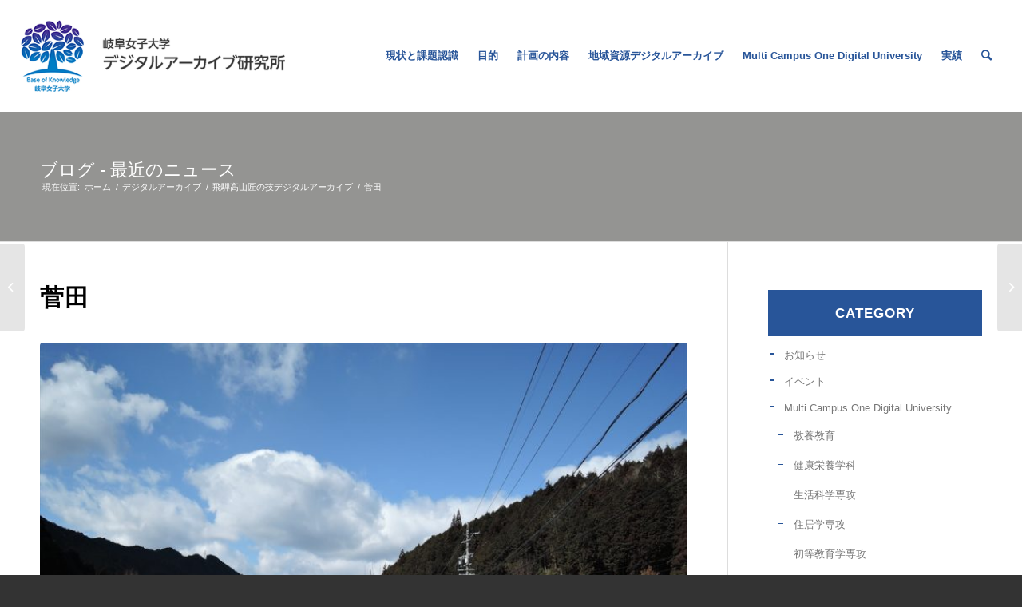

--- FILE ---
content_type: text/html; charset=UTF-8
request_url: https://digitalarchiveproject.jp/information/%E8%8F%85%E7%94%B0/
body_size: 15289
content:
<!DOCTYPE html>
<html lang="ja" class="html_stretched responsive av-preloader-disabled  html_header_top html_logo_left html_main_nav_header html_menu_right html_custom html_header_sticky html_header_shrinking html_mobile_menu_tablet html_header_searchicon html_content_align_center html_header_unstick_top_disabled html_header_stretch html_minimal_header html_elegant-blog html_modern-blog html_av-overlay-side html_av-overlay-side-classic html_av-submenu-noclone html_entry_id_4539 av-cookies-no-cookie-consent av-default-lightbox av-no-preview html_text_menu_active av-mobile-menu-switch-default">
<head>
<meta charset="UTF-8" />
<meta name="robots" content="index, follow" />


<!-- mobile setting -->
<meta name="viewport" content="width=device-width, initial-scale=1">

<!-- Scripts/CSS and wp_head hook -->
<!-- Google tag (gtag.js) --><script async src="https://www.googletagmanager.com/gtag/js?id=UA-50290425-11"></script><script>window.dataLayer = window.dataLayer || [];function gtag(){dataLayer.push(arguments);}gtag('js', new Date());gtag('config', 'UA-50290425-11');</script>
<title>菅田 &#8211; デジタルアーカイブ研究所 &#8211; 岐阜女子大学</title>
<meta name='robots' content='max-image-preview:large' />
	<style>img:is([sizes="auto" i], [sizes^="auto," i]) { contain-intrinsic-size: 3000px 1500px }</style>
	<link rel='dns-prefetch' href='//webfonts.xserver.jp' />
<meta name="description" content="菅田飛騨支路・菅田駅すがた　菅田＜下呂市金山町＞馬瀬（まぜ）川支流菅田川流域に位置する。〔古代〕菅田郷　平安期に見える郷名。美濃国武芸（むげ）郡九郷の1つ。〔中世〕菅田郷　鎌倉・南北朝両期に見える郷名。美濃国のうち。＜引用文献＞　「角川日本地名大辞典」編纂委員会 竹内理三編集『角川日本地名大辞典 21 岐阜県』角川春樹発行　昭和55年                          &nbsp;資料集105_113_菅田" /><script type="text/javascript">
/* <![CDATA[ */
window._wpemojiSettings = {"baseUrl":"https:\/\/s.w.org\/images\/core\/emoji\/16.0.1\/72x72\/","ext":".png","svgUrl":"https:\/\/s.w.org\/images\/core\/emoji\/16.0.1\/svg\/","svgExt":".svg","source":{"concatemoji":"https:\/\/digitalarchiveproject.jp\/wp-includes\/js\/wp-emoji-release.min.js?ver=68cf46a801f278fb86dedd59d460b15d"}};
/*! This file is auto-generated */
!function(s,n){var o,i,e;function c(e){try{var t={supportTests:e,timestamp:(new Date).valueOf()};sessionStorage.setItem(o,JSON.stringify(t))}catch(e){}}function p(e,t,n){e.clearRect(0,0,e.canvas.width,e.canvas.height),e.fillText(t,0,0);var t=new Uint32Array(e.getImageData(0,0,e.canvas.width,e.canvas.height).data),a=(e.clearRect(0,0,e.canvas.width,e.canvas.height),e.fillText(n,0,0),new Uint32Array(e.getImageData(0,0,e.canvas.width,e.canvas.height).data));return t.every(function(e,t){return e===a[t]})}function u(e,t){e.clearRect(0,0,e.canvas.width,e.canvas.height),e.fillText(t,0,0);for(var n=e.getImageData(16,16,1,1),a=0;a<n.data.length;a++)if(0!==n.data[a])return!1;return!0}function f(e,t,n,a){switch(t){case"flag":return n(e,"\ud83c\udff3\ufe0f\u200d\u26a7\ufe0f","\ud83c\udff3\ufe0f\u200b\u26a7\ufe0f")?!1:!n(e,"\ud83c\udde8\ud83c\uddf6","\ud83c\udde8\u200b\ud83c\uddf6")&&!n(e,"\ud83c\udff4\udb40\udc67\udb40\udc62\udb40\udc65\udb40\udc6e\udb40\udc67\udb40\udc7f","\ud83c\udff4\u200b\udb40\udc67\u200b\udb40\udc62\u200b\udb40\udc65\u200b\udb40\udc6e\u200b\udb40\udc67\u200b\udb40\udc7f");case"emoji":return!a(e,"\ud83e\udedf")}return!1}function g(e,t,n,a){var r="undefined"!=typeof WorkerGlobalScope&&self instanceof WorkerGlobalScope?new OffscreenCanvas(300,150):s.createElement("canvas"),o=r.getContext("2d",{willReadFrequently:!0}),i=(o.textBaseline="top",o.font="600 32px Arial",{});return e.forEach(function(e){i[e]=t(o,e,n,a)}),i}function t(e){var t=s.createElement("script");t.src=e,t.defer=!0,s.head.appendChild(t)}"undefined"!=typeof Promise&&(o="wpEmojiSettingsSupports",i=["flag","emoji"],n.supports={everything:!0,everythingExceptFlag:!0},e=new Promise(function(e){s.addEventListener("DOMContentLoaded",e,{once:!0})}),new Promise(function(t){var n=function(){try{var e=JSON.parse(sessionStorage.getItem(o));if("object"==typeof e&&"number"==typeof e.timestamp&&(new Date).valueOf()<e.timestamp+604800&&"object"==typeof e.supportTests)return e.supportTests}catch(e){}return null}();if(!n){if("undefined"!=typeof Worker&&"undefined"!=typeof OffscreenCanvas&&"undefined"!=typeof URL&&URL.createObjectURL&&"undefined"!=typeof Blob)try{var e="postMessage("+g.toString()+"("+[JSON.stringify(i),f.toString(),p.toString(),u.toString()].join(",")+"));",a=new Blob([e],{type:"text/javascript"}),r=new Worker(URL.createObjectURL(a),{name:"wpTestEmojiSupports"});return void(r.onmessage=function(e){c(n=e.data),r.terminate(),t(n)})}catch(e){}c(n=g(i,f,p,u))}t(n)}).then(function(e){for(var t in e)n.supports[t]=e[t],n.supports.everything=n.supports.everything&&n.supports[t],"flag"!==t&&(n.supports.everythingExceptFlag=n.supports.everythingExceptFlag&&n.supports[t]);n.supports.everythingExceptFlag=n.supports.everythingExceptFlag&&!n.supports.flag,n.DOMReady=!1,n.readyCallback=function(){n.DOMReady=!0}}).then(function(){return e}).then(function(){var e;n.supports.everything||(n.readyCallback(),(e=n.source||{}).concatemoji?t(e.concatemoji):e.wpemoji&&e.twemoji&&(t(e.twemoji),t(e.wpemoji)))}))}((window,document),window._wpemojiSettings);
/* ]]> */
</script>
<link rel='stylesheet' id='vkExUnit_common_style-css' href='https://digitalarchiveproject.jp/wp-content/plugins/vk-all-in-one-expansion-unit/assets/css/vkExUnit_style.css?ver=9.111.0.1' type='text/css' media='all' />
<style id='vkExUnit_common_style-inline-css' type='text/css'>
:root {--ver_page_top_button_url:url(https://digitalarchiveproject.jp/wp-content/plugins/vk-all-in-one-expansion-unit/assets/images/to-top-btn-icon.svg);}@font-face {font-weight: normal;font-style: normal;font-family: "vk_sns";src: url("https://digitalarchiveproject.jp/wp-content/plugins/vk-all-in-one-expansion-unit/inc/sns/icons/fonts/vk_sns.eot?-bq20cj");src: url("https://digitalarchiveproject.jp/wp-content/plugins/vk-all-in-one-expansion-unit/inc/sns/icons/fonts/vk_sns.eot?#iefix-bq20cj") format("embedded-opentype"),url("https://digitalarchiveproject.jp/wp-content/plugins/vk-all-in-one-expansion-unit/inc/sns/icons/fonts/vk_sns.woff?-bq20cj") format("woff"),url("https://digitalarchiveproject.jp/wp-content/plugins/vk-all-in-one-expansion-unit/inc/sns/icons/fonts/vk_sns.ttf?-bq20cj") format("truetype"),url("https://digitalarchiveproject.jp/wp-content/plugins/vk-all-in-one-expansion-unit/inc/sns/icons/fonts/vk_sns.svg?-bq20cj#vk_sns") format("svg");}
.veu_promotion-alert__content--text {border: 1px solid rgba(0,0,0,0.125);padding: 0.5em 1em;border-radius: var(--vk-size-radius);margin-bottom: var(--vk-margin-block-bottom);font-size: 0.875rem;}/* Alert Content部分に段落タグを入れた場合に最後の段落の余白を0にする */.veu_promotion-alert__content--text p:last-of-type{margin-bottom:0;margin-top: 0;}
</style>
<style id='wp-emoji-styles-inline-css' type='text/css'>

	img.wp-smiley, img.emoji {
		display: inline !important;
		border: none !important;
		box-shadow: none !important;
		height: 1em !important;
		width: 1em !important;
		margin: 0 0.07em !important;
		vertical-align: -0.1em !important;
		background: none !important;
		padding: 0 !important;
	}
</style>
<link rel='stylesheet' id='wp-block-library-css' href='https://digitalarchiveproject.jp/wp-includes/css/dist/block-library/style.min.css?ver=68cf46a801f278fb86dedd59d460b15d' type='text/css' media='all' />
<style id='classic-theme-styles-inline-css' type='text/css'>
/*! This file is auto-generated */
.wp-block-button__link{color:#fff;background-color:#32373c;border-radius:9999px;box-shadow:none;text-decoration:none;padding:calc(.667em + 2px) calc(1.333em + 2px);font-size:1.125em}.wp-block-file__button{background:#32373c;color:#fff;text-decoration:none}
</style>
<style id='global-styles-inline-css' type='text/css'>
:root{--wp--preset--aspect-ratio--square: 1;--wp--preset--aspect-ratio--4-3: 4/3;--wp--preset--aspect-ratio--3-4: 3/4;--wp--preset--aspect-ratio--3-2: 3/2;--wp--preset--aspect-ratio--2-3: 2/3;--wp--preset--aspect-ratio--16-9: 16/9;--wp--preset--aspect-ratio--9-16: 9/16;--wp--preset--color--black: #000000;--wp--preset--color--cyan-bluish-gray: #abb8c3;--wp--preset--color--white: #ffffff;--wp--preset--color--pale-pink: #f78da7;--wp--preset--color--vivid-red: #cf2e2e;--wp--preset--color--luminous-vivid-orange: #ff6900;--wp--preset--color--luminous-vivid-amber: #fcb900;--wp--preset--color--light-green-cyan: #7bdcb5;--wp--preset--color--vivid-green-cyan: #00d084;--wp--preset--color--pale-cyan-blue: #8ed1fc;--wp--preset--color--vivid-cyan-blue: #0693e3;--wp--preset--color--vivid-purple: #9b51e0;--wp--preset--gradient--vivid-cyan-blue-to-vivid-purple: linear-gradient(135deg,rgba(6,147,227,1) 0%,rgb(155,81,224) 100%);--wp--preset--gradient--light-green-cyan-to-vivid-green-cyan: linear-gradient(135deg,rgb(122,220,180) 0%,rgb(0,208,130) 100%);--wp--preset--gradient--luminous-vivid-amber-to-luminous-vivid-orange: linear-gradient(135deg,rgba(252,185,0,1) 0%,rgba(255,105,0,1) 100%);--wp--preset--gradient--luminous-vivid-orange-to-vivid-red: linear-gradient(135deg,rgba(255,105,0,1) 0%,rgb(207,46,46) 100%);--wp--preset--gradient--very-light-gray-to-cyan-bluish-gray: linear-gradient(135deg,rgb(238,238,238) 0%,rgb(169,184,195) 100%);--wp--preset--gradient--cool-to-warm-spectrum: linear-gradient(135deg,rgb(74,234,220) 0%,rgb(151,120,209) 20%,rgb(207,42,186) 40%,rgb(238,44,130) 60%,rgb(251,105,98) 80%,rgb(254,248,76) 100%);--wp--preset--gradient--blush-light-purple: linear-gradient(135deg,rgb(255,206,236) 0%,rgb(152,150,240) 100%);--wp--preset--gradient--blush-bordeaux: linear-gradient(135deg,rgb(254,205,165) 0%,rgb(254,45,45) 50%,rgb(107,0,62) 100%);--wp--preset--gradient--luminous-dusk: linear-gradient(135deg,rgb(255,203,112) 0%,rgb(199,81,192) 50%,rgb(65,88,208) 100%);--wp--preset--gradient--pale-ocean: linear-gradient(135deg,rgb(255,245,203) 0%,rgb(182,227,212) 50%,rgb(51,167,181) 100%);--wp--preset--gradient--electric-grass: linear-gradient(135deg,rgb(202,248,128) 0%,rgb(113,206,126) 100%);--wp--preset--gradient--midnight: linear-gradient(135deg,rgb(2,3,129) 0%,rgb(40,116,252) 100%);--wp--preset--font-size--small: 13px;--wp--preset--font-size--medium: 20px;--wp--preset--font-size--large: 36px;--wp--preset--font-size--x-large: 42px;--wp--preset--spacing--20: 0.44rem;--wp--preset--spacing--30: 0.67rem;--wp--preset--spacing--40: 1rem;--wp--preset--spacing--50: 1.5rem;--wp--preset--spacing--60: 2.25rem;--wp--preset--spacing--70: 3.38rem;--wp--preset--spacing--80: 5.06rem;--wp--preset--shadow--natural: 6px 6px 9px rgba(0, 0, 0, 0.2);--wp--preset--shadow--deep: 12px 12px 50px rgba(0, 0, 0, 0.4);--wp--preset--shadow--sharp: 6px 6px 0px rgba(0, 0, 0, 0.2);--wp--preset--shadow--outlined: 6px 6px 0px -3px rgba(255, 255, 255, 1), 6px 6px rgba(0, 0, 0, 1);--wp--preset--shadow--crisp: 6px 6px 0px rgba(0, 0, 0, 1);}:where(.is-layout-flex){gap: 0.5em;}:where(.is-layout-grid){gap: 0.5em;}body .is-layout-flex{display: flex;}.is-layout-flex{flex-wrap: wrap;align-items: center;}.is-layout-flex > :is(*, div){margin: 0;}body .is-layout-grid{display: grid;}.is-layout-grid > :is(*, div){margin: 0;}:where(.wp-block-columns.is-layout-flex){gap: 2em;}:where(.wp-block-columns.is-layout-grid){gap: 2em;}:where(.wp-block-post-template.is-layout-flex){gap: 1.25em;}:where(.wp-block-post-template.is-layout-grid){gap: 1.25em;}.has-black-color{color: var(--wp--preset--color--black) !important;}.has-cyan-bluish-gray-color{color: var(--wp--preset--color--cyan-bluish-gray) !important;}.has-white-color{color: var(--wp--preset--color--white) !important;}.has-pale-pink-color{color: var(--wp--preset--color--pale-pink) !important;}.has-vivid-red-color{color: var(--wp--preset--color--vivid-red) !important;}.has-luminous-vivid-orange-color{color: var(--wp--preset--color--luminous-vivid-orange) !important;}.has-luminous-vivid-amber-color{color: var(--wp--preset--color--luminous-vivid-amber) !important;}.has-light-green-cyan-color{color: var(--wp--preset--color--light-green-cyan) !important;}.has-vivid-green-cyan-color{color: var(--wp--preset--color--vivid-green-cyan) !important;}.has-pale-cyan-blue-color{color: var(--wp--preset--color--pale-cyan-blue) !important;}.has-vivid-cyan-blue-color{color: var(--wp--preset--color--vivid-cyan-blue) !important;}.has-vivid-purple-color{color: var(--wp--preset--color--vivid-purple) !important;}.has-black-background-color{background-color: var(--wp--preset--color--black) !important;}.has-cyan-bluish-gray-background-color{background-color: var(--wp--preset--color--cyan-bluish-gray) !important;}.has-white-background-color{background-color: var(--wp--preset--color--white) !important;}.has-pale-pink-background-color{background-color: var(--wp--preset--color--pale-pink) !important;}.has-vivid-red-background-color{background-color: var(--wp--preset--color--vivid-red) !important;}.has-luminous-vivid-orange-background-color{background-color: var(--wp--preset--color--luminous-vivid-orange) !important;}.has-luminous-vivid-amber-background-color{background-color: var(--wp--preset--color--luminous-vivid-amber) !important;}.has-light-green-cyan-background-color{background-color: var(--wp--preset--color--light-green-cyan) !important;}.has-vivid-green-cyan-background-color{background-color: var(--wp--preset--color--vivid-green-cyan) !important;}.has-pale-cyan-blue-background-color{background-color: var(--wp--preset--color--pale-cyan-blue) !important;}.has-vivid-cyan-blue-background-color{background-color: var(--wp--preset--color--vivid-cyan-blue) !important;}.has-vivid-purple-background-color{background-color: var(--wp--preset--color--vivid-purple) !important;}.has-black-border-color{border-color: var(--wp--preset--color--black) !important;}.has-cyan-bluish-gray-border-color{border-color: var(--wp--preset--color--cyan-bluish-gray) !important;}.has-white-border-color{border-color: var(--wp--preset--color--white) !important;}.has-pale-pink-border-color{border-color: var(--wp--preset--color--pale-pink) !important;}.has-vivid-red-border-color{border-color: var(--wp--preset--color--vivid-red) !important;}.has-luminous-vivid-orange-border-color{border-color: var(--wp--preset--color--luminous-vivid-orange) !important;}.has-luminous-vivid-amber-border-color{border-color: var(--wp--preset--color--luminous-vivid-amber) !important;}.has-light-green-cyan-border-color{border-color: var(--wp--preset--color--light-green-cyan) !important;}.has-vivid-green-cyan-border-color{border-color: var(--wp--preset--color--vivid-green-cyan) !important;}.has-pale-cyan-blue-border-color{border-color: var(--wp--preset--color--pale-cyan-blue) !important;}.has-vivid-cyan-blue-border-color{border-color: var(--wp--preset--color--vivid-cyan-blue) !important;}.has-vivid-purple-border-color{border-color: var(--wp--preset--color--vivid-purple) !important;}.has-vivid-cyan-blue-to-vivid-purple-gradient-background{background: var(--wp--preset--gradient--vivid-cyan-blue-to-vivid-purple) !important;}.has-light-green-cyan-to-vivid-green-cyan-gradient-background{background: var(--wp--preset--gradient--light-green-cyan-to-vivid-green-cyan) !important;}.has-luminous-vivid-amber-to-luminous-vivid-orange-gradient-background{background: var(--wp--preset--gradient--luminous-vivid-amber-to-luminous-vivid-orange) !important;}.has-luminous-vivid-orange-to-vivid-red-gradient-background{background: var(--wp--preset--gradient--luminous-vivid-orange-to-vivid-red) !important;}.has-very-light-gray-to-cyan-bluish-gray-gradient-background{background: var(--wp--preset--gradient--very-light-gray-to-cyan-bluish-gray) !important;}.has-cool-to-warm-spectrum-gradient-background{background: var(--wp--preset--gradient--cool-to-warm-spectrum) !important;}.has-blush-light-purple-gradient-background{background: var(--wp--preset--gradient--blush-light-purple) !important;}.has-blush-bordeaux-gradient-background{background: var(--wp--preset--gradient--blush-bordeaux) !important;}.has-luminous-dusk-gradient-background{background: var(--wp--preset--gradient--luminous-dusk) !important;}.has-pale-ocean-gradient-background{background: var(--wp--preset--gradient--pale-ocean) !important;}.has-electric-grass-gradient-background{background: var(--wp--preset--gradient--electric-grass) !important;}.has-midnight-gradient-background{background: var(--wp--preset--gradient--midnight) !important;}.has-small-font-size{font-size: var(--wp--preset--font-size--small) !important;}.has-medium-font-size{font-size: var(--wp--preset--font-size--medium) !important;}.has-large-font-size{font-size: var(--wp--preset--font-size--large) !important;}.has-x-large-font-size{font-size: var(--wp--preset--font-size--x-large) !important;}
:where(.wp-block-post-template.is-layout-flex){gap: 1.25em;}:where(.wp-block-post-template.is-layout-grid){gap: 1.25em;}
:where(.wp-block-columns.is-layout-flex){gap: 2em;}:where(.wp-block-columns.is-layout-grid){gap: 2em;}
:root :where(.wp-block-pullquote){font-size: 1.5em;line-height: 1.6;}
</style>
<link rel='stylesheet' id='avia-merged-styles-css' href='https://digitalarchiveproject.jp/wp-content/uploads/dynamic_avia/avia-merged-styles-0375fcf978f0e180b647c20c268dc0ff---67ce36c08c0b9.css' type='text/css' media='all' />
<script type="text/javascript" src="https://digitalarchiveproject.jp/wp-includes/js/jquery/jquery.min.js?ver=3.7.1" id="jquery-core-js"></script>
<script type="text/javascript" src="https://digitalarchiveproject.jp/wp-includes/js/jquery/jquery-migrate.min.js?ver=3.4.1" id="jquery-migrate-js"></script>
<script type="text/javascript" src="//webfonts.xserver.jp/js/xserverv3.js?fadein=0&amp;ver=2.0.8" id="typesquare_std-js"></script>
<script type="text/javascript" src="https://digitalarchiveproject.jp/wp-content/themes/enfold-child/js/slide_caption_bottom.js?ver=68cf46a801f278fb86dedd59d460b15d" id="caption_set-js"></script>
<link rel="https://api.w.org/" href="https://digitalarchiveproject.jp/wp-json/" /><link rel="alternate" title="JSON" type="application/json" href="https://digitalarchiveproject.jp/wp-json/wp/v2/posts/4539" /><link rel="EditURI" type="application/rsd+xml" title="RSD" href="https://digitalarchiveproject.jp/xmlrpc.php?rsd" />

<link rel="canonical" href="https://digitalarchiveproject.jp/information/%e8%8f%85%e7%94%b0/" />
<link rel='shortlink' href='https://digitalarchiveproject.jp/?p=4539' />
<link rel="alternate" title="oEmbed (JSON)" type="application/json+oembed" href="https://digitalarchiveproject.jp/wp-json/oembed/1.0/embed?url=https%3A%2F%2Fdigitalarchiveproject.jp%2Finformation%2F%25e8%258f%2585%25e7%2594%25b0%2F" />
<link rel="alternate" title="oEmbed (XML)" type="text/xml+oembed" href="https://digitalarchiveproject.jp/wp-json/oembed/1.0/embed?url=https%3A%2F%2Fdigitalarchiveproject.jp%2Finformation%2F%25e8%258f%2585%25e7%2594%25b0%2F&#038;format=xml" />
<style type="text/css">
.qtranxs_flag_ja {background-image: url(https://digitalarchiveproject.jp/wp-content/plugins/qtranslate-x/flags/jp.png); background-repeat: no-repeat;}
.qtranxs_flag_en {background-image: url(https://digitalarchiveproject.jp/wp-content/plugins/qtranslate-x/flags/gb.png); background-repeat: no-repeat;}
</style>
<link hreflang="ja" href="https://digitalarchiveproject.jp/ja/information/%E8%8F%85%E7%94%B0/" rel="alternate" />
<link hreflang="en" href="https://digitalarchiveproject.jp/en/information/%E8%8F%85%E7%94%B0/" rel="alternate" />
<link hreflang="x-default" href="https://digitalarchiveproject.jp/information/%E8%8F%85%E7%94%B0/" rel="alternate" />
<meta name="generator" content="qTranslate-X 3.4.6.8" />
<link rel="profile" href="http://gmpg.org/xfn/11" />
<link rel="alternate" type="application/rss+xml" title="デジタルアーカイブ研究所 - 岐阜女子大学 RSS2 Feed" href="https://digitalarchiveproject.jp/feed/" />
<link rel="pingback" href="https://digitalarchiveproject.jp/xmlrpc.php" />

<style type='text/css' media='screen'>
 #top #header_main > .container, #top #header_main > .container .main_menu  .av-main-nav > li > a, #top #header_main #menu-item-shop .cart_dropdown_link{ height:140px; line-height: 140px; }
 .html_top_nav_header .av-logo-container{ height:140px;  }
 .html_header_top.html_header_sticky #top #wrap_all #main{ padding-top:138px; } 
</style>
<!--[if lt IE 9]><script src="https://digitalarchiveproject.jp/wp-content/themes/enfold/js/html5shiv.js"></script><![endif]-->


<!-- To speed up the rendering and to display the site as fast as possible to the user we include some styles and scripts for above the fold content inline -->
<script type="text/javascript">'use strict';var avia_is_mobile=!1;if(/Android|webOS|iPhone|iPad|iPod|BlackBerry|IEMobile|Opera Mini/i.test(navigator.userAgent)&&'ontouchstart' in document.documentElement){avia_is_mobile=!0;document.documentElement.className+=' avia_mobile '}
else{document.documentElement.className+=' avia_desktop '};document.documentElement.className+=' js_active ';(function(){var e=['-webkit-','-moz-','-ms-',''],n='';for(var t in e){if(e[t]+'transform' in document.documentElement.style){document.documentElement.className+=' avia_transform ';n=e[t]+'transform'};if(e[t]+'perspective' in document.documentElement.style){document.documentElement.className+=' avia_transform3d '}};if(typeof document.getElementsByClassName=='function'&&typeof document.documentElement.getBoundingClientRect=='function'&&avia_is_mobile==!1){if(n&&window.innerHeight>0){setTimeout(function(){var e=0,o={},a=0,t=document.getElementsByClassName('av-parallax'),i=window.pageYOffset||document.documentElement.scrollTop;for(e=0;e<t.length;e++){t[e].style.top='0px';o=t[e].getBoundingClientRect();a=Math.ceil((window.innerHeight+i-o.top)*0.3);t[e].style[n]='translate(0px, '+a+'px)';t[e].style.top='auto';t[e].className+=' enabled-parallax '}},50)}}})();</script><link rel="icon" href="https://digitalarchiveproject.jp/wp-content/uploads/2021/08/ico.jpg" sizes="32x32" />
<link rel="icon" href="https://digitalarchiveproject.jp/wp-content/uploads/2021/08/ico.jpg" sizes="192x192" />
<link rel="apple-touch-icon" href="https://digitalarchiveproject.jp/wp-content/uploads/2021/08/ico.jpg" />
<meta name="msapplication-TileImage" content="https://digitalarchiveproject.jp/wp-content/uploads/2021/08/ico.jpg" />
<style type='text/css'>
@font-face {font-family: 'entypo-fontello'; font-weight: normal; font-style: normal; font-display: auto;
src: url('https://digitalarchiveproject.jp/wp-content/themes/enfold/config-templatebuilder/avia-template-builder/assets/fonts/entypo-fontello.woff2') format('woff2'),
url('https://digitalarchiveproject.jp/wp-content/themes/enfold/config-templatebuilder/avia-template-builder/assets/fonts/entypo-fontello.woff') format('woff'),
url('https://digitalarchiveproject.jp/wp-content/themes/enfold/config-templatebuilder/avia-template-builder/assets/fonts/entypo-fontello.ttf') format('truetype'),
url('https://digitalarchiveproject.jp/wp-content/themes/enfold/config-templatebuilder/avia-template-builder/assets/fonts/entypo-fontello.svg#entypo-fontello') format('svg'),
url('https://digitalarchiveproject.jp/wp-content/themes/enfold/config-templatebuilder/avia-template-builder/assets/fonts/entypo-fontello.eot'),
url('https://digitalarchiveproject.jp/wp-content/themes/enfold/config-templatebuilder/avia-template-builder/assets/fonts/entypo-fontello.eot?#iefix') format('embedded-opentype');
} #top .avia-font-entypo-fontello, body .avia-font-entypo-fontello, html body [data-av_iconfont='entypo-fontello']:before{ font-family: 'entypo-fontello'; }
</style><!-- [ VK All in One Expansion Unit Article Structure Data ] --><script type="application/ld+json">{"@context":"https://schema.org/","@type":"Article","headline":"菅田","image":"https://digitalarchiveproject.jp/wp-content/uploads/2019/04/180223-110312-DSCN9150_R-320x180.jpg","datePublished":"2019-04-09T14:35:27+00:00","dateModified":"2021-02-08T15:48:28+00:00","author":{"@type":"","name":"dapro","url":"https://digitalarchiveproject.jp/","sameAs":""}}</script><!-- [ / VK All in One Expansion Unit Article Structure Data ] -->
</head>

<body id="top" class="wp-singular post-template-default single single-post postid-4539 single-format-standard wp-theme-enfold wp-child-theme-enfold-child stretched rtl_columns av-curtain-numeric avia-responsive-images-support" itemscope="itemscope" itemtype="https://schema.org/WebPage" >

	
	<div id='wrap_all'>

	
<header id='header' class='all_colors header_color light_bg_color  av_header_top av_logo_left av_main_nav_header av_menu_right av_custom av_header_sticky av_header_shrinking av_header_stretch av_mobile_menu_tablet av_header_searchicon av_header_unstick_top_disabled av_minimal_header av_bottom_nav_disabled  av_header_border_disabled'  role="banner" itemscope="itemscope" itemtype="https://schema.org/WPHeader" >

		<div  id='header_main' class='container_wrap container_wrap_logo'>

        <div class='container av-logo-container'><div class='inner-container'><span class='logo avia-standard-logo'><a href='https://digitalarchiveproject.jp/' class=''><img src="https://digitalarchiveproject.jp/wp-content/uploads/2023/02/logo.jpg" srcset="https://digitalarchiveproject.jp/wp-content/uploads/2023/02/logo.jpg 662w, https://digitalarchiveproject.jp/wp-content/uploads/2023/02/logo-300x82.jpg 300w" sizes="(max-width: 662px) 100vw, 662px" height="100" width="300" alt='デジタルアーカイブ研究所 - 岐阜女子大学' title='logo' /></a></span><nav class='main_menu' data-selectname='Select a page'  role="navigation" itemscope="itemscope" itemtype="https://schema.org/SiteNavigationElement" ><div class="avia-menu av-main-nav-wrap"><ul role="menu" class="menu av-main-nav" id="avia-menu"><li role="menuitem" id="menu-item-802" class="menu-item menu-item-type-post_type menu-item-object-page menu-item-top-level menu-item-top-level-1"><a href="https://digitalarchiveproject.jp/problem/" itemprop="url" tabindex="0"><span class="avia-bullet"></span><span class="avia-menu-text">現状と課題認識</span><span class="avia-menu-fx"><span class="avia-arrow-wrap"><span class="avia-arrow"></span></span></span></a></li>
<li role="menuitem" id="menu-item-800" class="menu-item menu-item-type-post_type menu-item-object-page menu-item-top-level menu-item-top-level-2"><a href="https://digitalarchiveproject.jp/purpose/" itemprop="url" tabindex="0"><span class="avia-bullet"></span><span class="avia-menu-text">目的</span><span class="avia-menu-fx"><span class="avia-arrow-wrap"><span class="avia-arrow"></span></span></span></a></li>
<li role="menuitem" id="menu-item-789" class="menu-item menu-item-type-post_type menu-item-object-page menu-item-top-level menu-item-top-level-3"><a href="https://digitalarchiveproject.jp/plan/" itemprop="url" tabindex="0"><span class="avia-bullet"></span><span class="avia-menu-text">計画の内容</span><span class="avia-menu-fx"><span class="avia-arrow-wrap"><span class="avia-arrow"></span></span></span></a></li>
<li role="menuitem" id="menu-item-32324" class="menu-item menu-item-type-taxonomy menu-item-object-category current-post-ancestor current-menu-parent current-post-parent menu-item-mega-parent  menu-item-top-level menu-item-top-level-4"><a href="https://digitalarchiveproject.jp/category/database/" itemprop="url" tabindex="0"><span class="avia-bullet"></span><span class="avia-menu-text">地域資源デジタルアーカイブ</span><span class="avia-menu-fx"><span class="avia-arrow-wrap"><span class="avia-arrow"></span></span></span></a></li>
<li role="menuitem" id="menu-item-32325" class="menu-item menu-item-type-post_type menu-item-object-page menu-item-top-level menu-item-top-level-5"><a href="https://digitalarchiveproject.jp/multi-campus-one-digital-university/" itemprop="url" tabindex="0"><span class="avia-bullet"></span><span class="avia-menu-text">Multi Campus One Digital University</span><span class="avia-menu-fx"><span class="avia-arrow-wrap"><span class="avia-arrow"></span></span></span></a></li>
<li role="menuitem" id="menu-item-806" class="menu-item menu-item-type-post_type menu-item-object-page menu-item-has-children menu-item-top-level menu-item-top-level-6"><a href="https://digitalarchiveproject.jp/result/" itemprop="url" tabindex="0"><span class="avia-bullet"></span><span class="avia-menu-text">実績</span><span class="avia-menu-fx"><span class="avia-arrow-wrap"><span class="avia-arrow"></span></span></span></a>


<ul class="sub-menu">
	<li role="menuitem" id="menu-item-26312" class="menu-item menu-item-type-post_type menu-item-object-page"><a href="https://digitalarchiveproject.jp/result/%e8%ab%96%e6%96%87%e8%b3%87%e6%96%99/" itemprop="url" tabindex="0"><span class="avia-bullet"></span><span class="avia-menu-text">論文資料</span></a></li>
	<li role="menuitem" id="menu-item-811" class="menu-item menu-item-type-post_type menu-item-object-page"><a href="https://digitalarchiveproject.jp/result/result2017/" itemprop="url" tabindex="0"><span class="avia-bullet"></span><span class="avia-menu-text">2017年度</span></a></li>
	<li role="menuitem" id="menu-item-810" class="menu-item menu-item-type-post_type menu-item-object-page"><a href="https://digitalarchiveproject.jp/result/result2018/" itemprop="url" tabindex="0"><span class="avia-bullet"></span><span class="avia-menu-text">2018年度</span></a></li>
	<li role="menuitem" id="menu-item-809" class="menu-item menu-item-type-post_type menu-item-object-page"><a href="https://digitalarchiveproject.jp/result/result2019/" itemprop="url" tabindex="0"><span class="avia-bullet"></span><span class="avia-menu-text">2019年度</span></a></li>
	<li role="menuitem" id="menu-item-808" class="menu-item menu-item-type-post_type menu-item-object-page"><a href="https://digitalarchiveproject.jp/result/result2020/" itemprop="url" tabindex="0"><span class="avia-bullet"></span><span class="avia-menu-text">2020年度</span></a></li>
	<li role="menuitem" id="menu-item-26311" class="menu-item menu-item-type-post_type menu-item-object-page"><a href="https://digitalarchiveproject.jp/result/result2021/" itemprop="url" tabindex="0"><span class="avia-bullet"></span><span class="avia-menu-text">2021年度</span></a></li>
	<li role="menuitem" id="menu-item-26310" class="menu-item menu-item-type-post_type menu-item-object-page"><a href="https://digitalarchiveproject.jp/result/2022%e5%b9%b4%e5%ba%a6/" itemprop="url" tabindex="0"><span class="avia-bullet"></span><span class="avia-menu-text">2022年度</span></a></li>
	<li role="menuitem" id="menu-item-26571" class="menu-item menu-item-type-post_type menu-item-object-page"><a href="https://digitalarchiveproject.jp/result/2023%e5%b9%b4%e5%ba%a6/" itemprop="url" tabindex="0"><span class="avia-bullet"></span><span class="avia-menu-text">2023年度</span></a></li>
	<li role="menuitem" id="menu-item-32542" class="menu-item menu-item-type-post_type menu-item-object-page"><a href="https://digitalarchiveproject.jp/result/2024%e5%b9%b4%e5%ba%a6/" itemprop="url" tabindex="0"><span class="avia-bullet"></span><span class="avia-menu-text">2024年度</span></a></li>
</ul>
</li>
<li id="menu-item-search" class="noMobile menu-item menu-item-search-dropdown menu-item-avia-special" role="menuitem"><a aria-label="Search" href="?s=" rel="nofollow" data-avia-search-tooltip="

&lt;form role=&quot;search&quot; action=&quot;https://digitalarchiveproject.jp/&quot; id=&quot;searchform&quot; method=&quot;get&quot; class=&quot;&quot;&gt;
	&lt;div&gt;
		&lt;input type=&quot;submit&quot; value=&quot;&quot; id=&quot;searchsubmit&quot; class=&quot;button avia-font-entypo-fontello&quot; /&gt;
		&lt;input type=&quot;text&quot; id=&quot;s&quot; name=&quot;s&quot; value=&quot;&quot; placeholder=&#039;Search&#039; /&gt;
			&lt;/div&gt;
&lt;/form&gt;
" aria-hidden='false' data-av_icon='' data-av_iconfont='entypo-fontello'><span class="avia_hidden_link_text">Search</span></a></li><li class="av-burger-menu-main menu-item-avia-special ">
	        			<a href="#" aria-label="Menu" aria-hidden="false">
							<span class="av-hamburger av-hamburger--spin av-js-hamburger">
								<span class="av-hamburger-box">
						          <span class="av-hamburger-inner"></span>
						          <strong>Menu</strong>
								</span>
							</span>
							<span class="avia_hidden_link_text">Menu</span>
						</a>
	        		   </li></ul></div></nav></div> </div> 
		<!-- end container_wrap-->
		</div>
		<div class='header_bg'></div>

<!-- end header -->
</header>

	<div id='main' class='all_colors' data-scroll-offset='138'>

	<div class='stretch_full container_wrap alternate_color light_bg_color title_container'><div class='container'><strong class='main-title entry-title '><a href='https://digitalarchiveproject.jp/' rel='bookmark' title='Permanent Link: ブログ - 最近のニュース'  itemprop="headline" >ブログ - 最近のニュース</a></strong><div class="breadcrumb breadcrumbs avia-breadcrumbs"><div class="breadcrumb-trail" ><span class="trail-before"><span class="breadcrumb-title">現在位置: </span></span> <span  itemscope="itemscope" itemtype="https://schema.org/BreadcrumbList" ><span  itemscope="itemscope" itemtype="https://schema.org/ListItem" itemprop="itemListElement" ><a itemprop="url" href="https://digitalarchiveproject.jp" title="デジタルアーカイブ研究所 - 岐阜女子大学" rel="home" class="trail-begin"><span itemprop="name">ホーム</span></a><span itemprop="position" class="hidden">1</span></span></span> <span class="sep">/</span> <span  itemscope="itemscope" itemtype="https://schema.org/BreadcrumbList" ><span  itemscope="itemscope" itemtype="https://schema.org/ListItem" itemprop="itemListElement" ><a itemprop="url" href="https://digitalarchiveproject.jp/category/database/"><span itemprop="name">デジタルアーカイブ</span></a><span itemprop="position" class="hidden">2</span></span></span> <span class="sep">/</span> <span  itemscope="itemscope" itemtype="https://schema.org/BreadcrumbList" ><span  itemscope="itemscope" itemtype="https://schema.org/ListItem" itemprop="itemListElement" ><a itemprop="url" href="https://digitalarchiveproject.jp/category/database/hidatakumi/"><span itemprop="name">飛騨高山匠の技デジタルアーカイブ</span></a><span itemprop="position" class="hidden">3</span></span></span> <span class="sep">/</span> <span class="trail-end">菅田</span></div></div></div></div>
		<div class='container_wrap container_wrap_first main_color sidebar_right'>

			<div class='container template-blog template-single-blog '>

				<main class='content units av-content-small alpha  av-blog-meta-author-disabled av-blog-meta-comments-disabled av-blog-meta-category-disabled av-blog-meta-html-info-disabled av-blog-meta-tag-disabled'  role="main" itemscope="itemscope" itemtype="https://schema.org/Blog" >

                    <article class="post-entry post-entry-type-standard post-entry-4539 post-loop-1 post-parity-odd post-entry-last single-big with-slider post-4539 post type-post status-publish format-standard has-post-thumbnail hentry category-information category-hidatakumi category-database"  itemscope="itemscope" itemtype="https://schema.org/BlogPosting" itemprop="blogPost" ><div class="blog-meta"></div><div class='entry-content-wrapper clearfix standard-content'><header class="entry-content-header"><div class="av-heading-wrapper"><h1 class='post-title entry-title '  itemprop="headline" >菅田<span class="post-format-icon minor-meta"></span></h1><span class="blog-categories minor-meta"><a href="https://digitalarchiveproject.jp/category/information/" rel="tag">お知らせ</a>, <a href="https://digitalarchiveproject.jp/category/database/hidatakumi/" rel="tag">飛騨高山匠の技デジタルアーカイブ</a>, <a href="https://digitalarchiveproject.jp/category/database/" rel="tag">デジタルアーカイブ</a></span></div></header><span class="av-vertical-delimiter"></span><div class="big-preview single-big"  itemprop="image" itemscope="itemscope" itemtype="https://schema.org/ImageObject" ><a href="https://digitalarchiveproject.jp/wp-content/uploads/2019/04/180223-110312-DSCN9150_R-1024x768.jpg" data-srcset="https://digitalarchiveproject.jp/wp-content/uploads/2019/04/180223-110312-DSCN9150_R.jpg 1024w, https://digitalarchiveproject.jp/wp-content/uploads/2019/04/180223-110312-DSCN9150_R-300x225.jpg 300w, https://digitalarchiveproject.jp/wp-content/uploads/2019/04/180223-110312-DSCN9150_R-768x576.jpg 768w" data-sizes="(max-width: 1024px) 100vw, 1024px"  title="180223-110312-DSCN9150_R" ><img width="428" height="321" src="https://digitalarchiveproject.jp/wp-content/uploads/2019/04/180223-110312-DSCN9150_R.jpg" class="wp-image-4555 avia-img-lazy-loading-4555 attachment-entry_with_sidebar size-entry_with_sidebar wp-post-image" alt="" decoding="async" srcset="https://digitalarchiveproject.jp/wp-content/uploads/2019/04/180223-110312-DSCN9150_R.jpg 1024w, https://digitalarchiveproject.jp/wp-content/uploads/2019/04/180223-110312-DSCN9150_R-300x225.jpg 300w, https://digitalarchiveproject.jp/wp-content/uploads/2019/04/180223-110312-DSCN9150_R-768x576.jpg 768w" sizes="(max-width: 428px) 100vw, 428px" /></a></div><div class="entry-content"  itemprop="text" ><h5><strong>菅田</strong></h5>
<h6><strong>飛騨支路・菅田駅</strong><br />
<strong>すがた　菅田＜下呂市金山町＞</strong></h6>
<h6>馬瀬（まぜ）川支流菅田川流域に位置する。<br />
〔古代〕菅田郷　平安期に見える郷名。美濃国武芸（むげ）郡九郷の1つ。<br />
〔中世〕菅田郷　鎌倉・南北朝両期に見える郷名。美濃国のうち。<br />
＜引用文献＞　「角川日本地名大辞典」編纂委員会 竹内理三編集『角川日本地名大辞典 21 岐阜県』角川春樹発行　昭和55年</h6>
<p><a href="http://digitalarchiveproject.jp/wp-content/uploads/2019/04/180223-105610-DSCN9139_R.jpg"><img decoding="async" class="alignnone size-thumbnail wp-image-4540" src="http://digitalarchiveproject.jp/wp-content/uploads/2019/04/180223-105610-DSCN9139_R-150x150.jpg" alt="" width="150" height="150" /></a> <a href="http://digitalarchiveproject.jp/wp-content/uploads/2019/04/180223-105403-DSCN9130_R.jpg"><img loading="lazy" decoding="async" class="alignnone size-thumbnail wp-image-4541" src="http://digitalarchiveproject.jp/wp-content/uploads/2019/04/180223-105403-DSCN9130_R-150x150.jpg" alt="" width="150" height="150" /></a> <a href="http://digitalarchiveproject.jp/wp-content/uploads/2019/04/180223-105409-DSCN9131_R.jpg"><img loading="lazy" decoding="async" class="alignnone size-thumbnail wp-image-4542" src="http://digitalarchiveproject.jp/wp-content/uploads/2019/04/180223-105409-DSCN9131_R-150x150.jpg" alt="" width="150" height="150" /></a> <a href="http://digitalarchiveproject.jp/wp-content/uploads/2019/04/180223-105446-DSCN9133_R.jpg"><img loading="lazy" decoding="async" class="alignnone size-thumbnail wp-image-4544" src="http://digitalarchiveproject.jp/wp-content/uploads/2019/04/180223-105446-DSCN9133_R-150x150.jpg" alt="" width="150" height="150" /></a> <a href="http://digitalarchiveproject.jp/wp-content/uploads/2019/04/180223-105455-DSCN9134_R.jpg"><img loading="lazy" decoding="async" class="alignnone size-thumbnail wp-image-4545" src="http://digitalarchiveproject.jp/wp-content/uploads/2019/04/180223-105455-DSCN9134_R-150x150.jpg" alt="" width="150" height="150" /></a> <a href="http://digitalarchiveproject.jp/wp-content/uploads/2019/04/180223-105506-DSCN9135_R.jpg"><img loading="lazy" decoding="async" class="alignnone size-thumbnail wp-image-4546" src="http://digitalarchiveproject.jp/wp-content/uploads/2019/04/180223-105506-DSCN9135_R-150x150.jpg" alt="" width="150" height="150" /></a> <a href="http://digitalarchiveproject.jp/wp-content/uploads/2019/04/180223-105530-DSCN9136_R.jpg"><img loading="lazy" decoding="async" class="alignnone size-thumbnail wp-image-4547" src="http://digitalarchiveproject.jp/wp-content/uploads/2019/04/180223-105530-DSCN9136_R-150x150.jpg" alt="" width="150" height="150" /></a> <a href="http://digitalarchiveproject.jp/wp-content/uploads/2019/04/180223-105539-DSCN9137_R.jpg"><img loading="lazy" decoding="async" class="alignnone size-thumbnail wp-image-4548" src="http://digitalarchiveproject.jp/wp-content/uploads/2019/04/180223-105539-DSCN9137_R-150x150.jpg" alt="" width="150" height="150" /></a> <a href="http://digitalarchiveproject.jp/wp-content/uploads/2019/04/180223-105558-DSCN9138_R.jpg"><img loading="lazy" decoding="async" class="alignnone size-thumbnail wp-image-4549" src="http://digitalarchiveproject.jp/wp-content/uploads/2019/04/180223-105558-DSCN9138_R-150x150.jpg" alt="" width="150" height="150" /></a> <a href="http://digitalarchiveproject.jp/wp-content/uploads/2019/04/180223-111838-DSCN9166_R.jpg"><img loading="lazy" decoding="async" class="alignnone size-thumbnail wp-image-4550" src="http://digitalarchiveproject.jp/wp-content/uploads/2019/04/180223-111838-DSCN9166_R-150x150.jpg" alt="" width="150" height="150" /></a> <a href="http://digitalarchiveproject.jp/wp-content/uploads/2019/04/180223-110203-DSCN9146_R.jpg"><img loading="lazy" decoding="async" class="alignnone size-thumbnail wp-image-4551" src="http://digitalarchiveproject.jp/wp-content/uploads/2019/04/180223-110203-DSCN9146_R-150x150.jpg" alt="" width="150" height="150" /></a> <a href="http://digitalarchiveproject.jp/wp-content/uploads/2019/04/180223-110216-DSCN9147_R.jpg"><img loading="lazy" decoding="async" class="alignnone size-thumbnail wp-image-4552" src="http://digitalarchiveproject.jp/wp-content/uploads/2019/04/180223-110216-DSCN9147_R-150x150.jpg" alt="" width="150" height="150" /></a> <a href="http://digitalarchiveproject.jp/wp-content/uploads/2019/04/180223-110228-DSCN9148_R.jpg"><img loading="lazy" decoding="async" class="alignnone size-thumbnail wp-image-4553" src="http://digitalarchiveproject.jp/wp-content/uploads/2019/04/180223-110228-DSCN9148_R-150x150.jpg" alt="" width="150" height="150" /></a> <a href="http://digitalarchiveproject.jp/wp-content/uploads/2019/04/180223-110246-DSCN9149_R.jpg"><img loading="lazy" decoding="async" class="alignnone size-thumbnail wp-image-4554" src="http://digitalarchiveproject.jp/wp-content/uploads/2019/04/180223-110246-DSCN9149_R-150x150.jpg" alt="" width="150" height="150" /></a> <a href="http://digitalarchiveproject.jp/wp-content/uploads/2019/04/180223-110312-DSCN9150_R.jpg"><img loading="lazy" decoding="async" class="alignnone size-thumbnail wp-image-4555" src="http://digitalarchiveproject.jp/wp-content/uploads/2019/04/180223-110312-DSCN9150_R-150x150.jpg" alt="" width="150" height="150" /></a> <a href="http://digitalarchiveproject.jp/wp-content/uploads/2019/04/180223-110317-DSCN9151_R.jpg"><img loading="lazy" decoding="async" class="alignnone size-thumbnail wp-image-4556" src="http://digitalarchiveproject.jp/wp-content/uploads/2019/04/180223-110317-DSCN9151_R-150x150.jpg" alt="" width="150" height="150" /></a> <a href="http://digitalarchiveproject.jp/wp-content/uploads/2019/04/180223-110328-DSCN9152_R.jpg"><img loading="lazy" decoding="async" class="alignnone size-thumbnail wp-image-4557" src="http://digitalarchiveproject.jp/wp-content/uploads/2019/04/180223-110328-DSCN9152_R-150x150.jpg" alt="" width="150" height="150" /></a> <a href="http://digitalarchiveproject.jp/wp-content/uploads/2019/04/180223-110343-DSCN9154_R.jpg"><img loading="lazy" decoding="async" class="alignnone size-thumbnail wp-image-4559" src="http://digitalarchiveproject.jp/wp-content/uploads/2019/04/180223-110343-DSCN9154_R-150x150.jpg" alt="" width="150" height="150" /></a> <a href="http://digitalarchiveproject.jp/wp-content/uploads/2019/04/180223-110457-DSCN9155_R.jpg"><img loading="lazy" decoding="async" class="alignnone size-thumbnail wp-image-4560" src="http://digitalarchiveproject.jp/wp-content/uploads/2019/04/180223-110457-DSCN9155_R-150x150.jpg" alt="" width="150" height="150" /></a> <a href="http://digitalarchiveproject.jp/wp-content/uploads/2019/04/180223-110557-DSCN9156_R.jpg"><img loading="lazy" decoding="async" class="alignnone size-thumbnail wp-image-4561" src="http://digitalarchiveproject.jp/wp-content/uploads/2019/04/180223-110557-DSCN9156_R-150x150.jpg" alt="" width="150" height="150" /></a> <a href="http://digitalarchiveproject.jp/wp-content/uploads/2019/04/180223-110615-DSCN9157_R.jpg"><img loading="lazy" decoding="async" class="alignnone size-thumbnail wp-image-4562" src="http://digitalarchiveproject.jp/wp-content/uploads/2019/04/180223-110615-DSCN9157_R-150x150.jpg" alt="" width="150" height="150" /></a> <a href="http://digitalarchiveproject.jp/wp-content/uploads/2019/04/180223-110621-DSCN9158_R.jpg"><img loading="lazy" decoding="async" class="alignnone size-thumbnail wp-image-4563" src="http://digitalarchiveproject.jp/wp-content/uploads/2019/04/180223-110621-DSCN9158_R-150x150.jpg" alt="" width="150" height="150" /></a> <a href="http://digitalarchiveproject.jp/wp-content/uploads/2019/04/180223-110633-DSCN9159_R.jpg"><img loading="lazy" decoding="async" class="alignnone size-thumbnail wp-image-4564" src="http://digitalarchiveproject.jp/wp-content/uploads/2019/04/180223-110633-DSCN9159_R-150x150.jpg" alt="" width="150" height="150" /></a> <a href="http://digitalarchiveproject.jp/wp-content/uploads/2019/04/180223-110738-DSCN9161_R.jpg"><img loading="lazy" decoding="async" class="alignnone size-thumbnail wp-image-4566" src="http://digitalarchiveproject.jp/wp-content/uploads/2019/04/180223-110738-DSCN9161_R-150x150.jpg" alt="" width="150" height="150" /></a> <a href="http://digitalarchiveproject.jp/wp-content/uploads/2019/04/180223-110742-DSCN9162_R.jpg"><img loading="lazy" decoding="async" class="alignnone size-thumbnail wp-image-4567" src="http://digitalarchiveproject.jp/wp-content/uploads/2019/04/180223-110742-DSCN9162_R-150x150.jpg" alt="" width="150" height="150" /></a> <a href="http://digitalarchiveproject.jp/wp-content/uploads/2019/04/180223-110756-DSCN9163_R.jpg"><img loading="lazy" decoding="async" class="alignnone size-thumbnail wp-image-4568" src="http://digitalarchiveproject.jp/wp-content/uploads/2019/04/180223-110756-DSCN9163_R-150x150.jpg" alt="" width="150" height="150" /></a> <a href="http://digitalarchiveproject.jp/wp-content/uploads/2019/04/180223-110807-DSCN9165_R.jpg"><img loading="lazy" decoding="async" class="alignnone size-thumbnail wp-image-4570" src="http://digitalarchiveproject.jp/wp-content/uploads/2019/04/180223-110807-DSCN9165_R-150x150.jpg" alt="" width="150" height="150" /></a></p>
<p>&nbsp;</p>
<p><iframe loading="lazy" style="border: 0;" src="https://www.google.com/maps/embed?pb=!1m18!1m12!1m3!1d21190.46108780037!2d137.10335657664214!3d35.645419531533406!2m3!1f0!2f0!3f0!3m2!1i1024!2i768!4f13.1!3m3!1m2!1s0x60031f94e009da2d%3A0xf787eaca353fc97d!2z5LiL5ZGC5biC56uL6I-F55Sw5bCP5a2m5qCh!5e0!3m2!1sja!2sjp!4v1557911787514!5m2!1sja!2sjp" width="600" height="450" frameborder="0" allowfullscreen="allowfullscreen"></iframe></p>
<h5><strong>資料集</strong></h5>
<h6><a href="http://digitalarchiveproject.jp/wp-content/uploads/2019/04/25606e0fd4ad4badfc32ac834a680832.pdf">105_113_菅田</a></h6>
</div><span class="post-meta-infos"><time class="date-container minor-meta updated"  itemprop="datePublished" datetime="2019-04-09T14:35:27+00:00" >2019年4月9日</time></span><footer class="entry-footer"><div class='av-social-sharing-box av-social-sharing-box-default av-social-sharing-box-fullwidth'></div></footer><div class='post_delimiter'></div></div><div class="post_author_timeline"></div><span class='hidden'>
				<span class='av-structured-data'  itemprop="image" itemscope="itemscope" itemtype="https://schema.org/ImageObject" >
						<span itemprop='url'>https://digitalarchiveproject.jp/wp-content/uploads/2019/04/180223-110312-DSCN9150_R.jpg</span>
						<span itemprop='height'>768</span>
						<span itemprop='width'>1024</span>
				</span>
				<span class='av-structured-data'  itemprop="publisher" itemtype="https://schema.org/Organization" itemscope="itemscope" >
						<span itemprop='name'>dapro</span>
						<span itemprop='logo' itemscope itemtype='https://schema.org/ImageObject'>
							<span itemprop='url'>https://digitalarchiveproject.jp/wp-content/uploads/2023/02/logo.jpg</span>
						 </span>
				</span><span class='av-structured-data'  itemprop="author" itemscope="itemscope" itemtype="https://schema.org/Person" ><span itemprop='name'>dapro</span></span><span class='av-structured-data'  itemprop="datePublished" datetime="2019-04-09T14:35:27+00:00" >2019-04-09 14:35:27</span><span class='av-structured-data'  itemprop="dateModified" itemtype="https://schema.org/dateModified" >2021-02-08 15:48:28</span><span class='av-structured-data'  itemprop="mainEntityOfPage" itemtype="https://schema.org/mainEntityOfPage" ><span itemprop='name'>菅田</span></span></span></article><div class='single-big'></div>




<div class='comment-entry post-entry'>


</div>
				<!--end content-->
				</main>

				<aside class='sidebar sidebar_right   alpha units'  role="complementary" itemscope="itemscope" itemtype="https://schema.org/WPSideBar" ><div class='inner_sidebar extralight-border'>		<section id="wp_widget_vk_taxonomy_list-3" class="widget clearfix widget_wp_widget_vk_taxonomy_list">		<div class="sideWidget widget_taxonomies widget_nav_menu">
			<h3 class="widgettitle">Category</h3>			<ul class="localNavi">

					<li class="cat-item cat-item-3"><a href="https://digitalarchiveproject.jp/category/information/">お知らせ</a>
</li>
	<li class="cat-item cat-item-2"><a href="https://digitalarchiveproject.jp/category/press/">イベント</a>
</li>
	<li class="cat-item cat-item-68"><a href="https://digitalarchiveproject.jp/category/multi-campus-one-digital-university/">Multi Campus One Digital University</a>
<ul class='children'>
	<li class="cat-item cat-item-78"><a href="https://digitalarchiveproject.jp/category/multi-campus-one-digital-university/%e6%95%99%e9%a4%8a%e6%95%99%e8%82%b2/">教養教育</a>
</li>
	<li class="cat-item cat-item-69"><a href="https://digitalarchiveproject.jp/category/multi-campus-one-digital-university/%e5%81%a5%e5%ba%b7%e6%a0%84%e9%a4%8a%e5%ad%a6%e7%a7%91/">健康栄養学科</a>
</li>
	<li class="cat-item cat-item-70"><a href="https://digitalarchiveproject.jp/category/multi-campus-one-digital-university/%e7%94%9f%e6%b4%bb%e7%a7%91%e5%ad%a6%e5%b0%82%e6%94%bb/">生活科学専攻</a>
</li>
	<li class="cat-item cat-item-71"><a href="https://digitalarchiveproject.jp/category/multi-campus-one-digital-university/%e4%bd%8f%e5%b1%85%e5%ad%a6%e5%b0%82%e6%94%bb/">住居学専攻</a>
</li>
	<li class="cat-item cat-item-72"><a href="https://digitalarchiveproject.jp/category/multi-campus-one-digital-university/%e5%88%9d%e7%ad%89%e6%95%99%e8%82%b2%e5%ad%a6%e5%b0%82%e6%94%bb/">初等教育学専攻</a>
</li>
	<li class="cat-item cat-item-73"><a href="https://digitalarchiveproject.jp/category/multi-campus-one-digital-university/%e6%96%87%e5%8c%96%e5%89%b5%e9%80%a0%e5%ad%a6%e5%b0%82%e6%94%bb/">文化創造学専攻</a>
</li>
	<li class="cat-item cat-item-74"><a href="https://digitalarchiveproject.jp/category/multi-campus-one-digital-university/%e3%83%87%e3%82%b8%e3%82%bf%e3%83%ab%e3%82%a2%e3%83%bc%e3%82%ab%e3%82%a4%e3%83%96%e5%b0%82%e6%94%bb/">デジタルアーカイブ専攻</a>
</li>
	<li class="cat-item cat-item-75"><a href="https://digitalarchiveproject.jp/category/multi-campus-one-digital-university/%e5%85%ac%e9%96%8b%e8%ac%9b%e5%ba%a7/">公開講座</a>
</li>
	<li class="cat-item cat-item-76"><a href="https://digitalarchiveproject.jp/category/multi-campus-one-digital-university/%e5%a4%a7%e5%ad%a6%e9%99%a2/">大学院</a>
</li>
</ul>
</li>
	<li class="cat-item cat-item-60"><a href="https://digitalarchiveproject.jp/category/%e5%a4%a7%e8%a6%8f%e6%a8%a1%e5%85%ac%e9%96%8b%e3%82%aa%e3%83%b3%e3%83%a9%e3%82%a4%e3%83%b3%e8%ac%9b%e5%ba%a7%ef%bc%88mooc/">大規模公開オンライン講座（MOOC)</a>
</li>
	<li class="cat-item cat-item-10"><a href="https://digitalarchiveproject.jp/category/text/">教育リソース（テキスト・教材・論文資料等）</a>
<ul class='children'>
	<li class="cat-item cat-item-77"><a href="https://digitalarchiveproject.jp/category/text/%e7%a0%94%e7%a9%b6%e8%ab%96%e6%96%87/">研究論文</a>
</li>
	<li class="cat-item cat-item-79"><a href="https://digitalarchiveproject.jp/category/text/researchpaper/">研究論文資料データベース</a>
</li>
	<li class="cat-item cat-item-80"><a href="https://digitalarchiveproject.jp/category/text/jissenn/">教育実践研究資料</a>
</li>
	<li class="cat-item cat-item-81"><a href="https://digitalarchiveproject.jp/category/text/syusi/">卒業研究論文・修士論文</a>
</li>
</ul>
</li>
	<li class="cat-item cat-item-4"><a href="https://digitalarchiveproject.jp/category/database/">デジタルアーカイブ</a>
<ul class='children'>
	<li class="cat-item cat-item-59"><a href="https://digitalarchiveproject.jp/category/database/%e5%b2%90%e9%98%9c%e7%9c%8c%e7%a7%81%e7%ab%8b%e5%a4%a7%e5%ad%a6%e5%9c%b0%e6%96%b9%e5%89%b5%e7%94%9f%e6%8e%a8%e9%80%b2%e4%ba%8b%e6%a5%ad/">岐阜県私立大学地方創生推進事業</a>
</li>
	<li class="cat-item cat-item-22"><a href="https://digitalarchiveproject.jp/category/database/gifusi/">岐阜市地域文化資源デジタルアーカイブ</a>
	<ul class='children'>
	<li class="cat-item cat-item-67"><a href="https://digitalarchiveproject.jp/category/database/gifusi/%e7%b9%94%e7%94%b0%e4%bf%a1%e9%95%b7%e9%81%ba%e7%94%a3%e3%83%87%e3%82%b8%e3%82%bf%e3%83%ab%e3%82%a2%e3%83%bc%e3%82%ab%e3%82%a4%e3%83%96/">織田信長遺産デジタルアーカイブ</a>
</li>
	</ul>
</li>
	<li class="cat-item cat-item-9"><a href="https://digitalarchiveproject.jp/category/database/hausannbunnka/">郡上白山文化遺産デジタルアーカイブ</a>
</li>
	<li class="cat-item cat-item-8"><a href="https://digitalarchiveproject.jp/category/database/hidatakumi/">飛騨高山匠の技デジタルアーカイブ</a>
	<ul class='children'>
	<li class="cat-item cat-item-52"><a href="https://digitalarchiveproject.jp/category/database/hidatakumi/%e5%b7%a6%e7%94%9a%e4%ba%94%e9%83%8e%e9%81%ba%e7%94%a3/">左甚五郎遺産デジタルアーカイブ</a>
</li>
	</ul>
</li>
	<li class="cat-item cat-item-53"><a href="https://digitalarchiveproject.jp/category/database/%e9%96%a2%e5%b8%82%e6%96%87%e5%8c%96%e9%81%ba%e7%94%a3%e3%83%87%e3%82%b8%e3%82%bf%e3%83%ab%e3%82%a2%e3%83%bc%e3%82%ab%e3%82%a4%e3%83%96/">関市地域文化資源デジタルアーカイブ</a>
</li>
	<li class="cat-item cat-item-58"><a href="https://digitalarchiveproject.jp/category/database/inuyama/">犬山市地域文化資源デジタルアーカイブ</a>
</li>
	<li class="cat-item cat-item-65"><a href="https://digitalarchiveproject.jp/category/database/%e4%bc%8a%e9%82%a3%e5%b8%82%e6%96%87%e5%8c%96%e9%81%ba%e7%94%a3%e3%83%87%e3%82%b8%e3%82%bf%e3%83%ab%e3%82%a2%e3%83%bc%e3%82%ab%e3%82%a4%e3%83%96/">伊那市地域文化資源デジタルアーカイブ</a>
</li>
	<li class="cat-item cat-item-11"><a href="https://digitalarchiveproject.jp/category/database/okinawa/">沖縄地域文化資源デジタルアーカイブ</a>
</li>
	<li class="cat-item cat-item-66"><a href="https://digitalarchiveproject.jp/category/database/%e6%b2%96%e7%b8%84%e3%81%8a%e3%81%86%e3%82%89%e3%81%84/">沖縄おうらい</a>
</li>
</ul>
</li>
			</ul>
		</div>
		<span class="seperator extralight-border"></span></section>					<section id="wp_widget_vk_archive_list-2" class="widget clearfix widget_wp_widget_vk_archive_list">			<div class="sideWidget widget_archive">
				<h3 class="widgettitle">Archive</h3>									<ul class="localNavi">
							<li><a href='https://digitalarchiveproject.jp/2026/'>2026</a>年</li>
	<li><a href='https://digitalarchiveproject.jp/2025/'>2025</a>年</li>
	<li><a href='https://digitalarchiveproject.jp/2024/'>2024</a>年</li>
	<li><a href='https://digitalarchiveproject.jp/2023/'>2023</a>年</li>
	<li><a href='https://digitalarchiveproject.jp/2022/'>2022</a>年</li>
	<li><a href='https://digitalarchiveproject.jp/2021/'>2021</a>年</li>
	<li><a href='https://digitalarchiveproject.jp/2020/'>2020</a>年</li>
	<li><a href='https://digitalarchiveproject.jp/2019/'>2019</a>年</li>
	<li><a href='https://digitalarchiveproject.jp/2018/'>2018</a>年</li>
					</ul>
				
			</div>
			<span class="seperator extralight-border"></span></section>			</div></aside>

			</div><!--end container-->

		</div><!-- close default .container_wrap element -->


<div class="footer-page-content footer_color" id="footer-page"><div id='av_section_1'  class='avia-section av-ldmn1crj-4a8d7f288f5e6e9ff0bbdb0ef78bd787 footer_color avia-section-default avia-no-border-styling  avia-builder-el-0  avia-builder-el-no-sibling  avia-bg-style-scroll container_wrap fullsize'  ><div class='container av-section-cont-open' ><main  role="main" itemscope="itemscope" itemtype="https://schema.org/Blog"  class='template-page content  av-content-full alpha units'><div class='post-entry post-entry-type-page post-entry-4539'><div class='entry-content-wrapper clearfix'>
<div class='flex_column av-39an8-5a0f7355e05005953e0ee3b5c882e5d9 av_one_third  avia-builder-el-1  el_before_av_one_third  avia-builder-el-first  first flex_column_div '   ><style type="text/css" data-created_by="avia_inline_auto" id="style-css-av-ldmn36vc-f749b9f861be53620bce1a4f79bb19a4">
.avia-image-container.av-ldmn36vc-f749b9f861be53620bce1a4f79bb19a4 .av-image-caption-overlay-center{
color:#ffffff;
}
</style>
<div  class='avia-image-container av-ldmn36vc-f749b9f861be53620bce1a4f79bb19a4 av-styling- avia-align-center  avia-builder-el-2  el_before_av_textblock  avia-builder-el-first '  itemprop="image" itemscope="itemscope" itemtype="https://schema.org/ImageObject" ><div class="avia-image-container-inner"><div class="avia-image-overlay-wrap"><a href="https://digitalarchiveproject.jp/" class='avia_image' ><img decoding="async" class='wp-image-26307 avia-img-lazy-loading-not-26307 avia_image' src="https://digitalarchiveproject.jp/wp-content/uploads/2023/02/logo.jpg" alt='' title='logo'  height="180" width="662"  itemprop="thumbnailUrl" srcset="https://digitalarchiveproject.jp/wp-content/uploads/2023/02/logo.jpg 662w, https://digitalarchiveproject.jp/wp-content/uploads/2023/02/logo-300x82.jpg 300w" sizes="(max-width: 662px) 100vw, 662px" /></a></div></div></div>

<style type="text/css" data-created_by="avia_inline_auto" id="style-css-av-ldmn4h3h-18de522f5b651167a5557e25683a176c">
#top .av_textblock_section.av-ldmn4h3h-18de522f5b651167a5557e25683a176c .avia_textblock{
font-size:13px;
}

@media only screen and (min-width: 768px) and (max-width: 989px){ 
#top .av_textblock_section.av-ldmn4h3h-18de522f5b651167a5557e25683a176c .avia_textblock{
font-size:13px;
}
}

@media only screen and (min-width: 480px) and (max-width: 767px){ 
#top .av_textblock_section.av-ldmn4h3h-18de522f5b651167a5557e25683a176c .avia_textblock{
font-size:13px;
}
}

@media only screen and (max-width: 479px){ 
#top .av_textblock_section.av-ldmn4h3h-18de522f5b651167a5557e25683a176c .avia_textblock{
font-size:13px;
}
}
</style>
<section  class='av_textblock_section av-ldmn4h3h-18de522f5b651167a5557e25683a176c'  itemscope="itemscope" itemtype="https://schema.org/CreativeWork" ><div class='avia_textblock'  itemprop="text" ><p>510-2592　岐阜市太郎丸80番地<br />
岐阜女子大学　文化創造学部</p>
</div></section>
<div  class='avia-button-wrap avia-button-left  avia-builder-el-4  el_after_av_textblock  avia-builder-el-last ' ><a href='https://digitalarchiveproject.jp/contact/'  class='avia-button av-ldmn63mv-1ad17b2983a6985b788088a9dfe42c5e avia-icon_select-yes-left-icon avia-size-small avia-position-left avia-color-theme-color' ><span class='avia_button_icon avia_button_icon_left' aria-hidden='true' data-av_icon='' data-av_iconfont='entypo-fontello'></span><span class='avia_iconbox_title' >CONTACT</span></a></div></div><div class='flex_column av-2xtu4-b3ffdc3e7446cbebf4f0435dad4bd65b av_one_third  avia-builder-el-5  el_after_av_one_third  el_before_av_one_third  flex_column_div '   ><div  class='avia-builder-widget-area clearfix  avia-builder-el-6  avia-builder-el-no-sibling '><section id="nav_menu-2" class="widget clearfix widget_nav_menu"><h3 class="widgettitle">MENU</h3><div class="menu-footer-menu-container"><ul id="menu-footer-menu" class="menu"><li id="menu-item-803" class="menu-item menu-item-type-post_type menu-item-object-page menu-item-803"><a href="https://digitalarchiveproject.jp/problem/">現状と課題認識</a></li>
<li id="menu-item-804" class="menu-item menu-item-type-post_type menu-item-object-page menu-item-804"><a href="https://digitalarchiveproject.jp/purpose/">目的</a></li>
<li id="menu-item-790" class="menu-item menu-item-type-post_type menu-item-object-page menu-item-790"><a href="https://digitalarchiveproject.jp/plan/">計画の内容</a></li>
<li id="menu-item-32327" class="menu-item menu-item-type-taxonomy menu-item-object-category current-post-ancestor current-menu-parent current-post-parent menu-item-32327"><a href="https://digitalarchiveproject.jp/category/database/">地域資源デジタルアーカイブ</a></li>
<li id="menu-item-32326" class="menu-item menu-item-type-post_type menu-item-object-page menu-item-32326"><a href="https://digitalarchiveproject.jp/multi-campus-one-digital-university/">Multi Campus One Digital University</a></li>
<li id="menu-item-812" class="menu-item menu-item-type-post_type menu-item-object-page menu-item-812"><a href="https://digitalarchiveproject.jp/result/">実績</a></li>
</ul></div><span class="seperator extralight-border"></span></section></div></div><div class='flex_column av-1iyz0-488b5fe9dad9e91dbf5ea2e072cfdef9 av_one_third  avia-builder-el-7  el_after_av_one_third  avia-builder-el-last  flex_column_div '   ><div  class='avia-builder-widget-area clearfix  avia-builder-el-8  avia-builder-el-no-sibling '><section id="nav_menu-3" class="widget clearfix widget_nav_menu"><h3 class="widgettitle">LINK</h3><div class="menu-footer-link-container"><ul id="menu-footer-link" class="menu"><li id="menu-item-26318" class="button_item menu-item menu-item-type-custom menu-item-object-custom menu-item-26318"><a target="_blank" href="https://gijodai.jp/" rel="noopener">岐阜女子大学</a></li>
<li id="menu-item-26319" class="button_item menu-item menu-item-type-custom menu-item-object-custom menu-item-26319"><a target="_blank" href="https://gijodai.jp/circ/" rel="noopener">文化情報研究センター</a></li>
<li id="menu-item-26320" class="button_item menu-item menu-item-type-custom menu-item-object-custom menu-item-26320"><a target="_blank" href="https://gijodai.jp/circ/kenkyu.html" rel="noopener">デジタルアーカイブ研究所</a></li>
</ul></div><span class="seperator extralight-border"></span></section></div></div>
</div></div></main><!-- close content main element --> <!-- section close by builder template -->		</div><!--end builder template--></div><!-- close default .container_wrap element --></div>

	
				<footer class='container_wrap socket_color' id='socket'  role="contentinfo" itemscope="itemscope" itemtype="https://schema.org/WPFooter" >
                    <div class='container'>

                        <span class='copyright'>Copyright &copy; 岐阜女子大学デジタルアーカイブ研究所 All Rights Reserved.</span>

                        
                    </div>

	            <!-- ####### END SOCKET CONTAINER ####### -->
				</footer>


					<!-- end main -->
		</div>

		<a class='avia-post-nav avia-post-prev with-image' href='https://digitalarchiveproject.jp/information/%e9%87%91%e5%b1%b1/' ><span class="label iconfont" aria-hidden='true' data-av_icon='' data-av_iconfont='entypo-fontello'></span><span class="entry-info-wrap"><span class="entry-info"><span class='entry-title'>金山</span><span class='entry-image'><img width="80" height="80" src="https://digitalarchiveproject.jp/wp-content/uploads/2019/04/180630-102254-DSCN9551_R-150x150.jpg" class="wp-image-4533 avia-img-lazy-loading-4533 attachment-thumbnail size-thumbnail wp-post-image" alt="" decoding="async" loading="lazy" /></span></span></span></a><a class='avia-post-nav avia-post-next with-image' href='https://digitalarchiveproject.jp/information/%e7%a5%9e%e6%b8%95/' ><span class="label iconfont" aria-hidden='true' data-av_icon='' data-av_iconfont='entypo-fontello'></span><span class="entry-info-wrap"><span class="entry-info"><span class='entry-image'><img width="80" height="80" src="https://digitalarchiveproject.jp/wp-content/uploads/2019/04/140926-134823-DSCN6704_R-150x150.jpg" class="wp-image-4589 avia-img-lazy-loading-4589 attachment-thumbnail size-thumbnail wp-post-image" alt="" decoding="async" loading="lazy" /></span><span class='entry-title'>神渕</span></span></span></a><!-- end wrap_all --></div>

<a href='#top' title='Scroll to top' id='scroll-top-link' aria-hidden='true' data-av_icon='' data-av_iconfont='entypo-fontello'><span class="avia_hidden_link_text">Scroll to top</span></a>

<div id="fb-root"></div>

<script type="speculationrules">
{"prefetch":[{"source":"document","where":{"and":[{"href_matches":"\/*"},{"not":{"href_matches":["\/wp-*.php","\/wp-admin\/*","\/wp-content\/uploads\/*","\/wp-content\/*","\/wp-content\/plugins\/*","\/wp-content\/themes\/enfold-child\/*","\/wp-content\/themes\/enfold\/*","\/*\\?(.+)"]}},{"not":{"selector_matches":"a[rel~=\"nofollow\"]"}},{"not":{"selector_matches":".no-prefetch, .no-prefetch a"}}]},"eagerness":"conservative"}]}
</script>

 <script type='text/javascript'>
 /* <![CDATA[ */  
var avia_framework_globals = avia_framework_globals || {};
    avia_framework_globals.frameworkUrl = 'https://digitalarchiveproject.jp/wp-content/themes/enfold/framework/';
    avia_framework_globals.installedAt = 'https://digitalarchiveproject.jp/wp-content/themes/enfold/';
    avia_framework_globals.ajaxurl = 'https://digitalarchiveproject.jp/wp-admin/admin-ajax.php';
/* ]]> */ 
</script>
 
 <script type="text/javascript" id="vkExUnit_master-js-js-extra">
/* <![CDATA[ */
var vkExOpt = {"ajax_url":"https:\/\/digitalarchiveproject.jp\/wp-admin\/admin-ajax.php","homeUrl":"https:\/\/digitalarchiveproject.jp\/"};
/* ]]> */
</script>
<script type="text/javascript" src="https://digitalarchiveproject.jp/wp-content/plugins/vk-all-in-one-expansion-unit/assets/js/all.min.js?ver=9.111.0.1" id="vkExUnit_master-js-js"></script>
<script type="text/javascript" src="https://digitalarchiveproject.jp/wp-content/uploads/dynamic_avia/avia-footer-scripts-311a8e17ea64b1754663d966ab1f3760---67ce36c11f915.js" id="avia-footer-scripts-js"></script>
</body>
</html>
